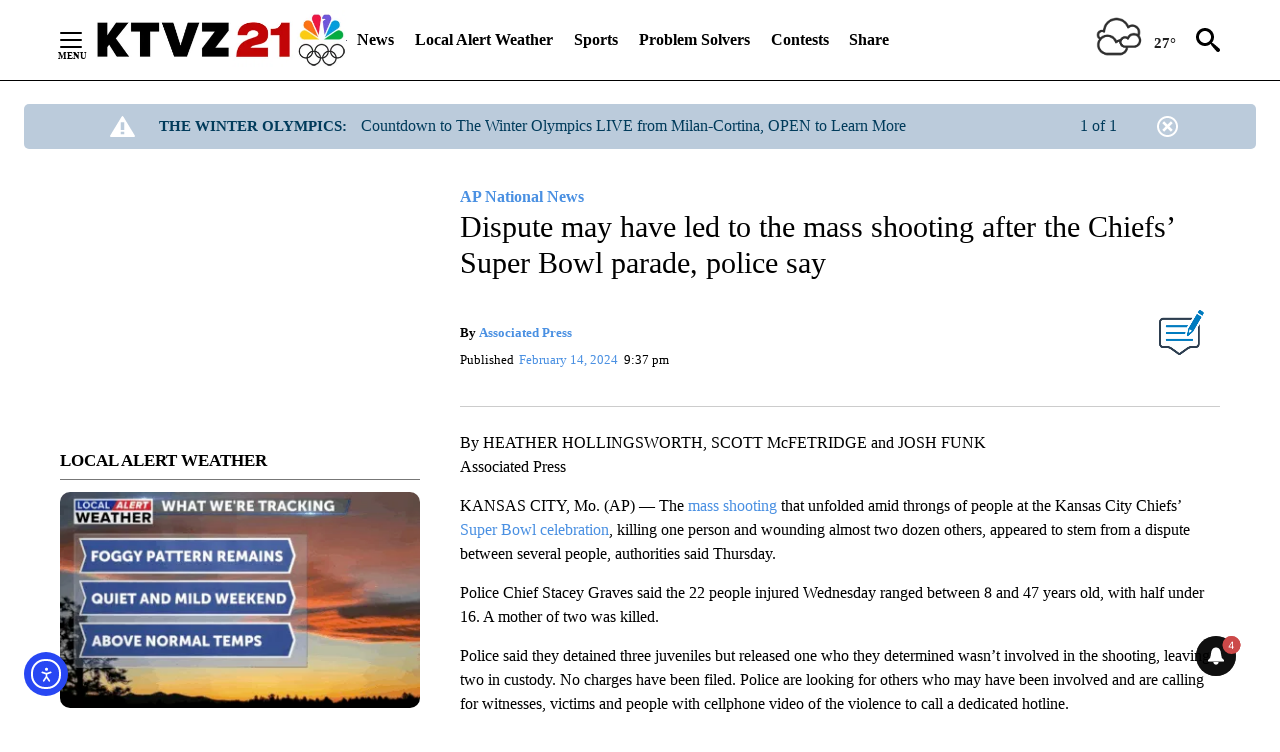

--- FILE ---
content_type: application/javascript; charset=utf-8
request_url: https://fundingchoicesmessages.google.com/f/AGSKWxVuT92AhKNH-T7hfXcKihj6s4FvjN3yDB4XrbwhVB8nVRcYZPNo38Zuei-8UrFBJtx5TP6HR5q4qyGiA4v4451hnCG9ZV7W3izj_V_wXw4yItX3lBn4XJEh5Q0QXgbXGVxS0J5-?fccs=W251bGwsbnVsbCxudWxsLG51bGwsbnVsbCxudWxsLFsxNzY4Njc5NjU5LDU3NjAwMDAwMF0sbnVsbCxudWxsLG51bGwsW251bGwsWzddXSwiaHR0cHM6Ly9rdHZ6LmNvbS9uZXdzL2FwLW5hdGlvbmFsLW5ld3MvMjAyNC8wMi8xNC9ndW5maXJlLWF0LWNoaWVmcy1zdXBlci1ib3dsLWNlbGVicmF0aW9uLWtpbGxzLTEtYW5kLXdvdW5kcy0yMS1pbmNsdWRpbmctY2hpbGRyZW4vIixudWxsLFtbOCwiTTlsa3pVYVpEc2ciXSxbOSwiZW4tVVMiXSxbMTksIjIiXSxbMTcsIlswXSJdLFsyNCwiIl0sWzI5LCJmYWxzZSJdXV0
body_size: -228
content:
if (typeof __googlefc.fcKernelManager.run === 'function') {"use strict";this.default_ContributorServingResponseClientJs=this.default_ContributorServingResponseClientJs||{};(function(_){var window=this;
try{
var OH=function(a){this.A=_.t(a)};_.u(OH,_.J);var PH=_.Zc(OH);var QH=function(a,b,c){this.B=a;this.params=b;this.j=c;this.l=_.F(this.params,4);this.o=new _.bh(this.B.document,_.O(this.params,3),new _.Og(_.Ok(this.j)))};QH.prototype.run=function(){if(_.P(this.params,10)){var a=this.o;var b=_.ch(a);b=_.Jd(b,4);_.gh(a,b)}a=_.Pk(this.j)?_.Xd(_.Pk(this.j)):new _.Zd;_.$d(a,9);_.F(a,4)!==1&&_.H(a,4,this.l===2||this.l===3?1:2);_.Dg(this.params,5)&&(b=_.O(this.params,5),_.fg(a,6,b));return a};var RH=function(){};RH.prototype.run=function(a,b){var c,d;return _.v(function(e){c=PH(b);d=(new QH(a,c,_.A(c,_.Nk,2))).run();return e.return({ia:_.L(d)})})};_.Rk(8,new RH);
}catch(e){_._DumpException(e)}
}).call(this,this.default_ContributorServingResponseClientJs);
// Google Inc.

//# sourceURL=/_/mss/boq-content-ads-contributor/_/js/k=boq-content-ads-contributor.ContributorServingResponseClientJs.en_US.M9lkzUaZDsg.es5.O/d=1/exm=kernel_loader,loader_js_executable/ed=1/rs=AJlcJMzanTQvnnVdXXtZinnKRQ21NfsPog/m=web_iab_tcf_v2_signal_executable
__googlefc.fcKernelManager.run('\x5b\x5b\x5b8,\x22\x5bnull,\x5b\x5bnull,null,null,\\\x22https:\/\/fundingchoicesmessages.google.com\/f\/AGSKWxWGSRYCJu8Mi5GC8IDG_kmzOxNE0zGU0neVcaKoWKXm77V9zq8QejG2L2i63jkOWKey5yxR1PvW92vIAH4J_00PqlWuJrRr25leYEyHK88IEvaYx_lLMeh4AYY7YacuQPsDLQgx\\\x22\x5d,null,null,\x5bnull,null,null,\\\x22https:\/\/fundingchoicesmessages.google.com\/el\/AGSKWxV4-GOmULthQ7IQMKsHEu0XK8YVsP2sXEIyJ5qtp9-q5ZffWfse3ILnHk5b5FQJbFGK2LDy8CNcoc6_L8kla5S31jFohf39T4vP6xnnbECXxxTO6pyM-z_efUgzlWKEe8T41-99\\\x22\x5d,null,\x5bnull,\x5b7\x5d\x5d\x5d,\\\x22ktvz.com\\\x22,1,\\\x22en\\\x22,null,null,null,null,1\x5d\x22\x5d\x5d,\x5bnull,null,null,\x22https:\/\/fundingchoicesmessages.google.com\/f\/AGSKWxXK48IJv4Rs2swm5TSvgFKzJ4yBtGaR_qkk0ItwKQQLOM1NOgoxQhj5LxmMuUNndPbLDAf68bDn7zhPSUFNjO6opH11DRos7JmfNbha8Gutu0nqBv6b4cUE6gaXjvq3Hj2d5Lfs\x22\x5d\x5d');}

--- FILE ---
content_type: text/javascript;charset=UTF-8
request_url: https://jadserve.postrelease.com/t?ntv_mvi=&ntv_url=https%253A%252F%252Fktvz.com%252Fnews%252Fap-national-news%252F2024%252F02%252F14%252Fgunfire-at-chiefs-super-bowl-celebration-kills-1-and-wounds-21-including-children%252F
body_size: 1104
content:
(function(){PostRelease.ProcessResponse({"version":"3","responseId":28981,"placements":[{"id":1043958,"selector":"#primary \u003e div.author.author--flex.author-1.panel-group","injectionMode":0,"ads":[],"tracking":{"trackingBaseUrl":"https://jadserve.postrelease.com/trk.gif?ntv_ui\u003ddd36d74d-5d40-4dc2-ae25-3d844611edab\u0026ntv_fl\[base64]\u003d\u003d\u0026ntv_ht\u003d6-hraQA\u0026ntv_at\u003d","adVersionPlacement":"AAAAAAAAAA9u0PA","vcpmParams":{"minimumAreaViewable":0.5,"minimumExposedTime":1000,"checkOnFocus":true,"checkMinimumAreaViewable":false,"primaryImpressionURL":"https://jadserve.postrelease.com/trk.gif?ntv_at\u003d304\u0026ntv_ui\u003ddd36d74d-5d40-4dc2-ae25-3d844611edab\u0026ntv_a\u003dAAAAAAAAAA9u0PA\u0026ntv_ht\u003d6-hraQA\u0026ntv_fl\[base64]\u003d\u003d\u0026ord\u003d1792008718","adID":0}},"type":0,"integrationType":0}],"trackingCode":"\u003cscript type\u003d\"text/javascript\"\u003entv.PostRelease.trackFirstPartyCookie(\u0027908ec268-27fc-41f1-a28e-2f7a325c3e49\u0027);\u003c/script\u003e","safeIframe":false,"placementForTracking":1043958,"isWebview":false,"responseConsent":{"usPrivacyApplies":false,"gdprApplies":false,"gppApplies":false},"flags":{"useObserverViewability":true,"useMraidViewability":false}});})();

--- FILE ---
content_type: application/javascript; charset=utf-8
request_url: https://fundingchoicesmessages.google.com/f/AGSKWxWgzQHhDGctOk86Cozja5Mmbigv5L6Dv-jNlJlnTbzkuQ0I2JMtCFAaj0WZR5C6mzd1OnI-fdAeV5_AIHxqkkM3v4Hl7ExS-6Z7HVR880CQ_LV1PxT7zGwCf1fVJ1aFc2cHKv65RvyJOj52ovkWZr8AMoAyPFhZq8iPBJFWJOcE5xOq0gyOTjsID5s=/_/adrotv2._ad120x120_/partnerad./sponsor_select./ads/rotate_
body_size: -1289
content:
window['26a89b1d-ab6a-47a5-bd14-4faa99f45b58'] = true;